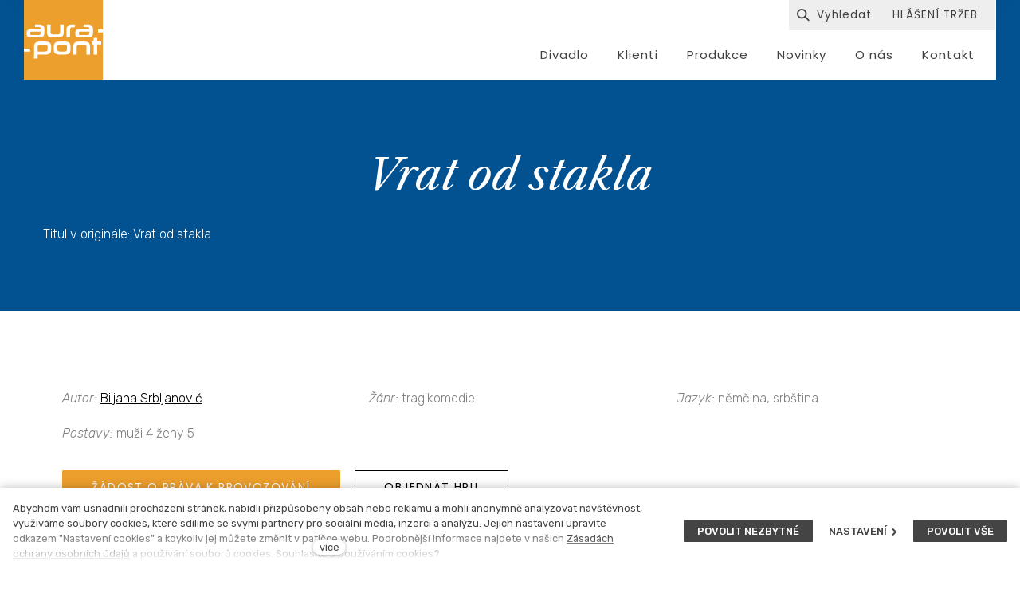

--- FILE ---
content_type: text/html; charset=utf-8
request_url: https://www.aurapont.cz/scenar/vrat-od-stakla
body_size: 8275
content:
<!DOCTYPE html>
<html lang = "cs" class = "no-js">
<head>
  

<link type="text/css" href="https://fonts.googleapis.com/css?family=Poppins:200,200i,300,300i,400,400i,500,500i,600,600i,700,700i&amp;subset=latin-ext" rel="stylesheet" />
<link type="text/css" href="https://fonts.googleapis.com/css?family=Roboto:100,100i,300,300i,400,400i,500,500i,700,700i&amp;subset=latin-ext" rel="stylesheet" />
<link type="text/css" href="https://fonts.googleapis.com/css?family=Rubik:300,300i,400,400i,500,500i,700,700i&amp;subset=latin-ext" rel="stylesheet" />
<link type="text/css" href="https://www.aurapont.cz/assets/cs/css/cached.1769092951.448525961.core.css" rel="stylesheet" />




  

<meta charset="utf-8" />
<meta name="keywords" content="Autorská agentura, licenční práva, drama, divadlo, autorská práva, copyright" />
<meta name="description" content="Zprostředkujeme licenční práva k užití uměleckých děl literárních i hudebních, v originále i v překladu. Poskytujeme plný agentážní, právní i finanční servis." />
<meta name="author" content="solidpixels., https://www.solidpixels.com" />
<meta property="og:type" content="play" />
<meta property="og:site_name" content="Aura-Pont" />
<meta property="og:url" content="https://www.aurapont.cz/scenar/vrat-od-stakla" />
<meta property="og:title" content="Aura-Pont Vrat od stakla | Žijeme divadlem" />
<meta name="robots" content="index, follow" />
<meta name="fb:app_id" content="518936135263185" />
<meta name="viewport" content="width=device-width, initial-scale=1.0" />
<meta http-equiv="X-UA-Compatible" content="IE=edge" />
<meta type="image/png" name="msapplication-TileImage" content="https://www.aurapont.cz/files/resize/144/144/favicon-01.png" />
<meta type="image/png" name="msapplication-square70x70logo" content="https://www.aurapont.cz/files/resize/70/70/favicon-01.png" />
<meta type="image/png" name="msapplication-wide310x150logo" content="https://www.aurapont.cz/files/resize/310/150/favicon-01.png" />
<meta type="image/png" name="msapplication-square310x310logo" content="https://www.aurapont.cz/files/resize/310/310/favicon-01.png" />
<title>Aura-Pont Vrat od stakla | Žijeme divadlem</title>
<script type="text/javascript">var CMS_URL = "https://www.aurapont.cz";</script>
<script type="text/javascript">var CMS_ASSETS_URL = "https://www.aurapont.cz/assets/cs";</script>
<script type="text/javascript">document.documentElement.className = document.documentElement.className.replace("no-js","js");</script>
<script type="text/javascript">
      (function(w){
        var cachedDate = !!localStorage.fontCacheExpires && parseInt(localStorage.getItem('fontCacheExpires'));
        var currentTime = new Date().getTime();

        if (cachedDate && cachedDate > currentTime) {
          document.documentElement.className += ' fonts-loaded';
        }
      }(this));</script>
<script type="text/javascript">var CMS_CONFIG = {"app":{"eshop":{"order_form":{"disable_inputs":false}},"nav":{"useMobileOnPhone":false,"useMobileOnTablet":false,"useMobileOnDesktop":false,"sm":{"type":"toggle","collapsible":false},"lg":{"type":"priority"}},"breakpoints":{"nav":640,"grid":320,"screenSmall":480,"layout":640,"image":{"360":360,"640":640,"980":980,"1280":1280,"1920":1920,"2600":2600}},"typography":{"headingsLarge":1.2,"headingsModularRatio":{"sm":1.25,"md":1.33}},"defaults":{"imagePlaceholder":"none","lazyImages":{"init":false,"lazyClass":"is-lazy","loadingClass":"is-loading","loadedClass":"is-loaded","expand":800,"hFac":1},"inViewport":{"elementSelector":".section-body, .section .row-main, .gallery-item","offset":0,"onlyForward":true},"coverVideo":{"elementSelector":"[data-cover-video]","aspectRatio":1.7778,"width":"1120","height":"630","showPlaceholder":false,"audio":false,"autoplay":true,"autoplayOffset":100,"cover":true,"startTime":null},"scrollTo":{"elementSelector":"a[href*=\\#]:not([href=\\#]):not(.no-scroll)","offsetTop":0,"timing":1000},"forms":{"elementSelector":".section form.block-form:not(.no-ajax)","validation":true,"inline":true,"ajax":true},"filters":{"elementSelector":".block-form-filter:not(.no-ajax)","ajax":false,"submitOnChange":false},"attachment":{"elementSelector":"input.field-control[type=\"file\"]","resetButtonClass":"icon icon-times","filenameLabelClass":"field-filename"},"swiper":{"elementSelector":"[data-slider]","containerModifierClass":"gallery-slider-","slideClass":"gallery-slider-item","slideActiveClass":"is-active","wrapperClass":"gallery-slider-wrapper","loop":true,"buttonPrevClass":"cssicon cssicon--chevron cssicon--chevron-left","buttonNextClass":"cssicon cssicon--chevron cssicon--chevron-right","breakpointsInverse":true,"breakpoints":{"321":{"slidesPerView":1},"641":{"slidesPerView":2},"993":{"slidesPerView":2}},"navigation":{"nextEl":".slider-btn-next","prevEl":".slider-btn-prev"},"pagination":{"el":".slider-pager","type":"bullets","clickable":true}},"map":{"libraries":[],"filters":[],"scrollwheel":false,"mapTypeControl":false,"asyncInViewport":true},"fancybox":{"elementSelector":".fancybox:not(.noLightbox)","fitToView":true,"autosize":true,"openEffect":"none","padding":0,"closeEffect":"none"},"parallax":{"elementSelector":"[data-parallax]","speedDivider":4,"continuous":true,"scrollOffset":100,"useOnMobile":true,"useOnTablet":true}},"async_js":{"async-polyfills.js":["https:\/\/cdn.solidpixels.com\/2.30\/template_core\/js\/processed\/async-polyfills.js"],"polyfill-multicolumn.js":["https:\/\/cdn.solidpixels.com\/2.30\/template_core\/js\/processed\/vendor\/polyfill-multicolumn.js"],"async-fancybox.js":["https:\/\/cdn.solidpixels.com\/2.30\/template_core\/js\/processed\/async-fancybox.js"],"async-slider.js":["https:\/\/cdn.solidpixels.com\/2.30\/template_core\/js\/processed\/async-slider.js"]}},"brand":{"name":"solidpixels.","version":"2.30.319","company":"solidpixels.","company_url":"https:\/\/www.solidpixels.com"},"environment":"solidpixels.","language":{"name":"cs","name_full":"\u010cesk\u00fd","prefix":"cs","assets":"cs","i18n":"cs","locale":["cs_CZ.utf-8"],"cms_status":1,"i18n_messages":{":count files":{"one":":count soubor","few":":count soubory","other":":count soubor\u016f"},"date":{"date":{"long":"%N, %d. %C %Y","short":"%d.%m.%Y"},"days":{"abbr":["Ne","Po","\u00dat","St","\u010ct","P\u00e1","So"],"acc":["V ned\u011bli","V pond\u011bl\u00ed","V \u00fater\u00fd","Ve st\u0159edu","Ve \u010dtvrtek","V p\u00e1tek","V sobotu"],"other":["Ned\u011ble","Pond\u011bl\u00ed","\u00dater\u00fd","St\u0159eda","\u010ctvrtek","P\u00e1tek","Sobota"]},"months":{"abbr":["Led","\u00dano","B\u0159e","Dub","Kv\u011b","\u010crv","\u010crc","Srp","Z\u00e1\u0159","\u0158\u00edj","Lis","Pro"],"gen":["ledna","\u00fanora","b\u0159ezna","dubna","kv\u011btna","\u010dervna","\u010dervence","srpna","z\u00e1\u0159\u00ed","\u0159\u00edjna","listopadu","prosince"],"other":["Leden","\u00danor","B\u0159ezen","Duben","Kv\u011bten","\u010cerven","\u010cervenec","Srpen","Z\u00e1\u0159\u00ed","\u0158\u00edjen","Listopad","Prosinec"]},"order":["date","month","year"],"time":{"long":"%H:%M:%S","short":"%H:%M"},"am":"dop.","pm":"odp.","less_than_minute_ago":"p\u0159ed chv\u00edl\u00ed","minute_ago":{"one":"p\u0159ibli\u017en\u011b p\u0159ed minutou","other":"p\u0159ed {delta} minutami"},"hour_ago":{"one":"p\u0159ibli\u017en\u011b p\u0159ed hodinou","other":"p\u0159ed {delta} hodinami"},"day_ago":{"one":"v\u010dera","other":"p\u0159ed {delta} dny"},"week_ago":{"one":"p\u0159ed t\u00fddnem","other":"p\u0159ed {delta} t\u00fddny"},"month_ago":{"one":"p\u0159ed m\u011bs\u00edcem","other":"p\u0159ed {delta} m\u011bs\u00edci"},"year_ago":{"one":"p\u0159ed rokem","other":"p\u0159ed {delta} lety"},"less_than_minute_until":"za chv\u00edli","minute_until":{"one":"p\u0159ibli\u017en\u011b za minutu","few":"za {delta} minuty","other":"za {delta} minut"},"hour_until":{"one":"p\u0159ibli\u017en\u011b za hodinu","few":"za {delta} hodiny","other":"za {delta} hodin"},"day_until":{"one":"z\u00edtra","few":"za {delta} dny","other":"za {delta} dn\u016f"},"week_until":{"one":"za t\u00fdden","few":"za {delta} t\u00fddny","other":"za {delta} t\u00fddn\u016f"},"month_until":{"one":"za m\u011bs\u00edc","few":"za {delta} m\u011bs\u00edce","other":"za {delta} m\u011bs\u00edc\u016f"},"year_until":{"one":"za rok","few":"za {delta} roky","other":"za {delta} let"},"never":"nikdy"},"valid":{"alpha":"Pole :field m\u016f\u017ee obsahovat pouze p\u00edsmena","alpha_dash":"Pole :field m\u016f\u017ee obsahovat pouze p\u00edsmena, \u010d\u00edslice, poml\u010dku a potr\u017e\u00edtko","alpha_numeric":"Pole :field m\u016f\u017ee obsahovat pouze p\u00edsmena a \u010d\u00edslice","color":"Do pole :field mus\u00edte zadat k\u00f3d barvy","credit_card":"Do pole :field mus\u00edte zadat platn\u00e9 \u010d\u00edslo platebn\u00ed karty","date":"Do pole :field mus\u00edte zadat datum","decimal":{"one":"Do pole :field mus\u00edte zadat \u010d\u00edslo s jedn\u00edm desetinn\u00fdm m\u00edstem","other":"Do pole :field mus\u00edte zadat \u010d\u00edslo s :param2 desetinn\u00fdmi m\u00edsty"},"digit":"Do pole :field mus\u00edte zadat cel\u00e9 \u010d\u00edslo","email":"Do pole :field mus\u00edte zadat e-mailovou adresu","email_domain":"Do pole :field mus\u00edte zadat platnou e-mailovou dom\u00e9nu","equals":"Pole :field se mus\u00ed rovnat :param2","exact_length":{"one":"Pole :field mus\u00ed b\u00fdt dlouh\u00e9 p\u0159esn\u011b 1 znak","few":"Pole :field mus\u00ed b\u00fdt p\u0159esn\u011b :param2 znaky dlouh\u00e9","other":"Pole :field mus\u00ed b\u00fdt p\u0159esn\u011b :param2 znak\u016f dlouh\u00e9"},"in_array":"Do pole :field mus\u00edte vlo\u017eit pouze jednu z dovolen\u00fdch mo\u017enost\u00ed","ip":"Do pole :field mus\u00edte zadat platnou ip adresu","match":"Pole :field se mus\u00ed shodovat s polem :param2","max_length":{"few":"Pole :field mus\u00ed b\u00fdt nanejv\u00fd\u0161 :param2 znaky dlouh\u00e9","other":"Pole :field mus\u00ed b\u00fdt nanejv\u00fd\u0161 :param2 znak\u016f dlouh\u00e9"},"min_length":{"one":"Pole :field mus\u00ed b\u00fdt alespo\u0148 jeden znak dlouh\u00e9","few":"Pole :field mus\u00ed b\u00fdt alespo\u0148 :param2 znaky dlouh\u00e9","other":"Pole :field mus\u00ed b\u00fdt alespo\u0148 :param2 znak\u016f dlouh\u00e9"},"not_empty":"Pole :field nesm\u00ed b\u00fdt pr\u00e1zdn\u00e9","numeric":":field mus\u00ed m\u00edt \u010d\u00edselnou hodnotu","phone":"Pole :field mus\u00ed b\u00fdt platn\u00e9 telefonn\u00ed \u010d\u00edslo","range":"Hodnota pole :field mus\u00ed le\u017eet v intervalu od :param2 do :param3","regex":"Pole :field mus\u00ed spl\u0148ovat po\u017eadovan\u00fd form\u00e1t","url":"Do pole :field mus\u00edte zadat platnou adresu URL"},":field must contain only letters":"Pole \":field\" m\u016f\u017ee obsahovat pouze p\u00edsmena",":field must contain only numbers, letters and dashes":"Pole \":field\" m\u016f\u017ee obsahovat pouze p\u00edsmena, \u010d\u00edslice, poml\u010dku a potr\u017e\u00edtko",":field must contain only letters and numbers":"Pole \":field\" m\u016f\u017ee obsahovat pouze p\u00edsmena a \u010d\u00edslice",":field must be a color":"Do pole \":field\" mus\u00edte zadat k\u00f3d barvy",":field must be a credit card number":"Do pole \":field\" mus\u00edte zadat platn\u00e9 \u010d\u00edslo platebn\u00ed karty",":field must be a date":"Do pole \":field\" mus\u00edte zadat datum",":field must be a decimal with :param2 places":{"one":"Do pole \":field\" mus\u00edte zadat \u010d\u00edslo s <strong>jedn\u00edm<\/strong> desetinn\u00fdm m\u00edstem","other":"Do pole \":field\" mus\u00edte zadat \u010d\u00edslo s <strong>:param2<\/strong> desetinn\u00fdmi m\u00edsty"},":field must be a digit":"Do pole \":field\" mus\u00edte zadat cel\u00e9 \u010d\u00edslo",":field must be an email address":"Do pole \":field\" mus\u00edte zadat e-mailovou adresu",":field must contain a valid email domain":"Do pole \":field\" mus\u00edte zadat platnou e-mailovou dom\u00e9nu",":field must equal :param2":"Pole \":field\" se mus\u00ed rovnat <strong>:param2<\/strong>",":field must be exactly :param2 characters long":{"one":"Pole \":field\" mus\u00ed b\u00fdt dlouh\u00e9 p\u0159esn\u011b <strong>1<\/strong> znak","few":"Pole \":field\" mus\u00ed b\u00fdt p\u0159esn\u011b <strong>:param2<\/strong> znaky dlouh\u00e9","other":"Pole \":field\" mus\u00ed b\u00fdt p\u0159esn\u011b <strong>:param2<\/strong> znak\u016f dlouh\u00e9"},":field must be one of the available options":"Do pole \":field\" mus\u00edte vlo\u017eit pouze jednu z dovolen\u00fdch mo\u017enost\u00ed",":field must be an ip address":"Do pole \":field\" mus\u00edte zadat platnou ip adresu",":field must be the same as :param3":"Pole \":field\" se mus\u00ed shodovat s polem <strong>\":param3\"<\/strong>",":field must not exceed :param2 characters long":{"few":"Pole \":field\" mus\u00ed b\u00fdt nanejv\u00fd\u0161 <strong>:param2<\/strong> znaky dlouh\u00e9","other":"Pole \":field\" mus\u00ed b\u00fdt nanejv\u00fd\u0161 <strong>:param2<\/strong> znak\u016f dlouh\u00e9"},":field must be at least :param2 characters long":{"one":"Pole \":field\" mus\u00ed b\u00fdt alespo\u0148 <strong>1<\/strong> znak dlouh\u00e9","few":"Pole \":field\" mus\u00ed b\u00fdt alespo\u0148 <strong>:param2<\/strong> znaky dlouh\u00e9","other":"Pole \":field\" mus\u00ed b\u00fdt alespo\u0148 <strong>:param2<\/strong> znak\u016f dlouh\u00e9"},":field must not be empty":"Pole \":field\" nesm\u00ed b\u00fdt pr\u00e1zdn\u00e9",":field must be numeric":"\":field\" mus\u00ed m\u00edt \u010d\u00edselnou hodnotu",":field must be a phone number":"Pole \":field\" mus\u00ed b\u00fdt platn\u00e9 telefonn\u00ed \u010d\u00edslo",":field must be within the range of :param2 to :param3":"Hodnota pole \":field\" mus\u00ed le\u017eet v intervalu <strong>od :param2 do :param3<\/strong>",":field does not match the required format":"Pole \":field\" mus\u00ed spl\u0148ovat po\u017eadovan\u00fd form\u00e1t",":field must be a url":"Do pole \":field\" mus\u00edte zadat platnou adresu URL",":field is not valid domain \/ hostname":"Do pole \":field\" mus\u00edte zadat platnou dom\u00e9nu","availability - in_stock":"Skladem","availability - out_of_stock":"Na objedn\u00e1n\u00ed","availability - sold_out":"Prodej ukon\u010den","availability - does_not_exist":"Nen\u00ed dostupn\u00e1","status - new":"Nov\u00e1","status - in_progress":"Vy\u0159izuje se","status - finished":"Dokon\u010den\u00e1","status - storno":"Storno"},"validation":{"required":"Pole \"{label}\" nesm\u00ed b\u00fdt pr\u00e1zdn\u00e9","email":"Do pole \"{label}\" mus\u00edte zadat e-mailovou adresu","tel":"Pole \"{label}\" mus\u00ed b\u00fdt platn\u00e9 telefonn\u00ed \u010d\u00edslo","maxLength":"Pole \"{label}\" mus\u00ed b\u00fdt nanejv\u00fd\u0161 <strong>{maxLength}<\/strong> znak\u016f dlouh\u00e9","minLength":"Pole \"{label}\" mus\u00ed b\u00fdt alespo\u0148 <strong>{minLength}<\/strong> znak\u016f dlouh\u00e9","maxFileSize":"Soubor je p\u0159\u00edli\u0161 velk\u00fd, maxim\u00e1ln\u00ed velikost souboru je {maxFileSize}."},"i18n_code":"cs","site_url":"https:\/\/www.aurapont.cz"},"site_url":"https:\/\/www.aurapont.cz","cms_url":"https:\/\/www.aurapont.cz\/cms","cdn_url":"https:\/\/cdn.solidpixels.com\/2.30","assets_url":"https:\/\/www.aurapont.cz\/assets\/cs","api_google_key":"AIzaSyCs8y8SXvf0_JdASgsxxVqdqTA8o2EiV7w","api_sentry_key":"https:\/\/2330b8b920037a6bdc40ba9682d1ca48@o4510499984769024.ingest.de.sentry.io\/4510500090282064","date_format":{"visible":"d. m. Y","internal":"Y-m-d"},"cookies":{"bar_hidden":false,"ac_allowed":true,"mc_allowed":false},"fonts":{"Poppins":[{"weight":"200"},{"weight":"300"},{"weight":"400"},{"weight":"500"},{"weight":"600"},{"weight":"700"}],"Roboto":[{"weight":"100"},{"weight":"300"},{"weight":"400"},{"weight":"500"},{"weight":"700"}],"Rubik":[{"weight":"300"},{"weight":"400"},{"weight":"500"},{"weight":"700"}]}};</script>
<link type="image/png" href="https://www.aurapont.cz/files/favicon-01.png" rel="shortcut icon" />
<link type="image/png" href="https://www.aurapont.cz/files/resize/57/57/favicon-01.png" rel="apple-touch-icon-precomposed" sizes="57x57" />
<link type="image/png" href="https://www.aurapont.cz/files/resize/114/114/favicon-01.png" rel="apple-touch-icon-precomposed" sizes="114x114" />
<link type="image/png" href="https://www.aurapont.cz/files/resize/72/72/favicon-01.png" rel="apple-touch-icon-precomposed" sizes="72x72" />
<link type="image/png" href="https://www.aurapont.cz/files/resize/144/144/favicon-01.png" rel="apple-touch-icon-precomposed" sizes="144x144" />
<link type="image/png" href="https://www.aurapont.cz/files/resize/60/60/favicon-01.png" rel="apple-touch-icon-precomposed" sizes="60x60" />
<link type="image/png" href="https://www.aurapont.cz/files/resize/120/120/favicon-01.png" rel="apple-touch-icon-precomposed" sizes="120x120" />
<link type="image/png" href="https://www.aurapont.cz/files/resize/76/76/favicon-01.png" rel="apple-touch-icon-precomposed" sizes="76x76" />
<link type="image/png" href="https://www.aurapont.cz/files/resize/152/152/favicon-01.png" rel="apple-touch-icon-precomposed" sizes="152x152" />
<link type="image/png" href="https://www.aurapont.cz/files/resize/196/196/favicon-01.png" rel="icon" sizes="196x196" />
<link type="image/png" href="https://www.aurapont.cz/files/resize/96/96/favicon-01.png" rel="icon" sizes="96x96" />
<link type="image/png" href="https://www.aurapont.cz/files/resize/32/32/favicon-01.png" rel="icon" sizes="32x32" />
<link type="image/png" href="https://www.aurapont.cz/files/resize/16/16/favicon-01.png" rel="icon" sizes="16x16" />
<link type="image/png" href="https://www.aurapont.cz/files/resize/128/128/favicon-01.png" rel="icon" sizes="128x128" />

  
</head>
<body class = "production not-mobile not-tablet hide-cart-label  none page-animation-scroll use-headings-underline use-flexcard-boxed use-menu-bar use-header-boxed use-header-background-boxed use-header-fixed use-header-priority cms-play-read cms-play-cs_play6941">


  <div id = "page" class = "page">
      <div id = "header" class = "header" role="banner">
        <div class = "row-main">
          <div class = "menu menu--bar menu--sm-nav-primary-left menu--bar-logo-left menu--bar-primary-right menu--bar-secondary-top menu--bar-secondary-right menu--bar-custom menu--sm-logo-left menu--sm-toggle-right menu--sm-misc-bottom menu--sm-flyout_right menu--lg-priority">
    <div class = "menu__region menu__toggle">
      <button id = "nav-toggle" type = "button" data-sm-type = "flyout_right" data-lg-type = "priority" data-toggle = "nav" data-target = "#menu-main" class = "nav-toggle nav-toggle--cross" aria-expanded = "false">
        <span class = "nav-toggle-icon cssicon cssicon--size-parent cssicon--hamburger"><span></span></span>
        <span class = "nav-toggle-label">Menu</span>
      </button>
    </div>

    <div class = "menu__region menu__header">
        <div class = "logo logo-image">

            <a class = "logo-element" href = "https://www.aurapont.cz" title = "Aura-Pont"><span><img src="https://www.aurapont.cz/files/logo-aura-pont-03.svg" alt="Aura-Pont"></img></span></a>
        </div>


    </div>

  <!-- Duplicitni zobrazeni elementu, ktere by se normalne na mobilu schovaly do menu -->
  <div class = "menu__region menu__special">
      <nav id="menu-secondary" class="nav nav--secondary"><ul id="menu-19" class="nav__list"><li class="nav__item nav-item-search-toggle"><span class="nav__link "><span class="nav__label">Vyhledávání</span></span></li> <li class="nav__item"><a href="https://www.aurapont.cz/hlaseni-trzeb" class="nav__link "><span class="nav__label">HLÁŠENÍ TRŽEB</span></a></li></ul></nav>
  </div> <!-- /menu__special -->

  <div class = "menu__wrapper">
    <div class = "menu__region menu__inner">
        <div class = "menu__region menu__primary" data-nav = "priority" data-submenu = "doubleTap">
            <nav id = "menu-main" class = "nav nav--primary" aria-label = "Hlavní">
              <ul id="menu-1" class="nav__list"><li class="nav__item"><a href="https://www.aurapont.cz/divadlo" class="nav__link "><span class="nav__label">Divadlo</span></a></li> <li class="nav__item"><a href="https://www.aurapont.cz/klienti" class="nav__link "><span class="nav__label">Klienti</span></a></li> <li class="nav__item"><a href="https://www.aurapont.cz/produkce" class="nav__link "><span class="nav__label">Produkce</span></a></li> <li class="nav__item"><a href="https://www.aurapont.cz/novinky" class="nav__link "><span class="nav__label">Novinky</span></a></li> <li class="nav__item"><a href="https://www.aurapont.cz/o-nas" class="nav__link "><span class="nav__label">O nás</span></a></li> <li class="nav__item"><a href="https://www.aurapont.cz/kontakt" class="nav__link "><span class="nav__label">Kontakt</span></a></li></ul>
            </nav>

        </div><!-- /menu__primary -->

        <div class = "menu__region menu__secondary">
            <nav id="menu-secondary" class="nav nav--secondary"><ul id="menu-19" class="nav__list"><li class="nav__item nav-item-search-toggle"><span class="nav__link "><span class="nav__label">Vyhledávání</span></span></li> <li class="nav__item"><a href="https://www.aurapont.cz/hlaseni-trzeb" class="nav__link "><span class="nav__label">HLÁŠENÍ TRŽEB</span></a></li></ul></nav>
        </div><!-- /menu__secondary -->

    </div>
  </div>
</div>
        </div>
      </div>
    <div id = "main" class = "main" role="main">
      <div class="section section-has-background section-height-normal section-align-middle section-color-inverse"><div class="section-body"><div class="row-main"><div class="col col-1-12 grid-12-12"><div class="block block-inline" data-lb="region" data-lb-id="sections.0.rows.0.columns.0.regions.0"><h1 class="center">Vrat od stakla</h1>
</div></div></div>
<div class="row-main"><div class="col col-1-12 grid-12-12"><div class="block block-inline" data-lb="region" data-lb-id="sections.0.rows.1.columns.0.regions.0">Titul v originále: Vrat od stakla</div></div></div></div><div class="section-background" style="background-color:rgba(2,81,145,1)"></div></div><div class="section section-height-normal section-align-middle section-color-default"><div class="section-body"><div class="row-main"><div class="col col-1-12 grid-12-12"><div class="block block-inline" data-lb="region" data-lb-id="sections.1.rows.0.columns.0.regions.0"><p><div class = "row-main"><div class = "col col-1-12 grid-4-12"><div class = "block block-inline"><em>Autor: </em><a href="https://www.aurapont.cz/persons/biljana-srbljanovic" title="Biljana Srbljanović">Biljana Srbljanović</a></div></div><div class = "col col-5-12 grid-4-12"><div class = "block block-inline"><em>Žánr: </em>tragikomedie</div></div><div class = "col col-9-12 grid-4-12"><div class = "block block-inline"><em>Jazyk: </em>němčina, srbština</div></div></div><div class = "row-main"><div class = "block block-spacer block-space-mobile"><div class = "block-spacer-element" style = "height:20px"></div></div></div><div class = "row-main"><div class = "col col-1-12 grid-4-12"><div class = "block block-inline"><em>Postavy: </em>muži 4 ženy 5</div></div></div><div class = "row-main"><div class = "block block-spacer block-space-mobile"><div class = "block-spacer-element" style = "height:20px"></div></div></div><div class = "row-main"><div class = "col col-1-12 grid-12-12"><div class = "block block-button-group"><a class = "btn btn-default" href = "https://www.aurapont.cz/zadost-o-prava-k-provozovani"><span class = "btn__label">Žádost o práva k provozování</span></a><a class = "btn btn-inverse" href = "https://www.aurapont.cz/scenar/vrat-od-stakla#kontakt"><span class = "btn__label">Objednat hru</span></a></div></div></div><div class = "row-main"><div class = "col col-2-12 grid-10-12"><div class = "block block-inline"><p><p>Tragikomedie z roku 2018, autorkou je nejúspěšnější současná balkánská dramatička.</p>

<p>Děj této tragikomedie se odehrává v&nbsp;útrobách bělehradského bytu, kde žije vícegenerační rodina. Ta se však náhle musí dle restitučního zákona vystěhovat z&nbsp;místa, v&nbsp;němž se její členové narodili, které milovali, nenáviděli, kde se zrazovali a rozváděli, kde si lhali a kde snili o štěstí. Jejich jediná jistota zmizela - a s&nbsp;ní i svět, ve kterém žili. Vyvržení před práh domu jdou vstříc svému novému, vlastnímu životu...</p>
</p></div></div></div></p>
</div></div></div></div></div><div id="kontakt" class="section section-has-background section-height-normal section-align-middle section-color-default"><div class="section-body"><div class="row-main"><div class="col col-1-12 grid-12-12"><div class="block block-spacer" data-lb="region" data-lb-id="sections.2.rows.0.columns.0.regions.0"><div class="block-spacer-element" style="height:30px"></div></div></div></div>
<div class="row-main"><div class="col col-1-12 grid-7-12"><div class="row"><div class="col col-1-12 grid-12-12"><div class="block block-inline" data-lb="region" data-lb-id="sections.2.rows.1.columns.0.rows.0.columns.0.regions.0"><h2>Jsme tu pro vás</h2>
</div></div></div>
<div class="row"><div class="col col-1-12 grid-9-12"><div class="block block-inline" data-lb="region" data-lb-id="sections.2.rows.1.columns.0.rows.1.columns.0.regions.0">Zašleme vám k nahlédnutí či studiu vybrané texty, pomůžeme s výběrem vhodných her do vašeho repertoáru, objednáme aktuální hry ze zahraničí a sledujeme pro vás nejnovější dramatické počiny z domova i ze světa.</div></div> <div class="col col-10-12 grid-3-12"><div class="block block-spacer" data-lb="region" data-lb-id="sections.2.rows.1.columns.0.rows.1.columns.1.regions.0"><div class="block-spacer-element" style="height:50px"></div></div></div></div></div> <div class="col col-8-12 grid-5-12"><div class="block block-spacer" data-lb="region" data-lb-id="sections.2.rows.1.columns.1.regions.0"><div class="block-spacer-element" style="height:67px"></div></div> <div class="block block-inline" data-lb="region" data-lb-id="sections.2.rows.1.columns.1.regions.1"><h3>Michal Kotrouš</h3>

<h4><em>zasílání a archiv textů, agantáž pro ČR a německojazyčnou oblast</em></h4>

<p>tel: <a href="tel:+420 603 265 067">+420 603 265 067</a><br />
email: <a href="mailto:michal.kotrous@aura-pont.cz">michal.kotrous@aura-pont.cz</a></p>
</div></div></div></div><div class="section-background" style="background-color:rgb(239,238,238)"></div></div>
    </div>
    <div id = "footer" class = "footer" role = "contentinfo">
      <div class="row-main"><div class="col col-1-12 grid-12-12"><div class="block block-spacer" data-lb="region" data-lb-id=""><div class="block-spacer-element" style="height:30px"></div></div></div></div>
<div class="row-main"><div class="col col-1-12 grid-3-12"><div class="row"><div class="col col-1-12 grid-5-12"><div class="block block-image" data-lb="region" data-lb-id=""><div class="align-center"><div class="image image-width-original"><img class="is-lazy" data-src="https://www.aurapont.cz/files/logo-aura-pont-inv-02.svg"/><noscript><img src="https://www.aurapont.cz/files/logo-aura-pont-inv-02.svg"></noscript></div></div></div></div> <div class="col col-6-12 grid-7-12"><div class="block block-spacer" data-lb="region" data-lb-id=""><div class="block-spacer-element" style="height:50px"></div></div></div></div></div> <div class="col col-4-12 grid-3-12"><div class="block block-inline" data-lb="region" data-lb-id=""><h4><a href="https://www.aurapont.cz/divadlo">Divadlo</a></h4>
</div> <div class="block block-inline" data-lb="region" data-lb-id=""><h4><a href="https://www.aurapont.cz/novinky">Novinky</a></h4>
</div> <div class="block block-inline" data-lb="region" data-lb-id=""><h4><a href="https://www.aurapont.cz/hlaseni-trzeb">Finance</a></h4>
</div></div> <div class="col col-7-12 grid-3-12"><div class="block block-inline" data-lb="region" data-lb-id=""><h4><a href="https://www.aurapont.cz/klienti">Klienti</a></h4>
</div> <div class="block block-inline" data-lb="region" data-lb-id=""><h4><a href="https://www.aurapont.cz/o-nas">O nás</a></h4>
</div></div> <div class="col col-10-12 grid-3-12"><div class="block block-inline" data-lb="region" data-lb-id=""><h4><a href="https://www.aurapont.cz/produkce">Produkce</a></h4>
</div> <div class="block block-inline" data-lb="region" data-lb-id=""><h4><a href="https://www.aurapont.cz/kontakt">Kontakt</a></h4>
</div> <div class="block block-social_icons" data-lb="region" data-lb-id=""><ul class="social-link-list"><li><a href="https://www.facebook.com/aurapontcz" class="social-btn has-icon has-label social-facebook" title="Facebook" target="_blank" rel="noopener noreferrer" aria-label="Přejít na Facebook"><i class="icon icon-facebook"></i><span>Facebook</span></a></li></ul></div></div></div>
<div class="row-main"><div class="col col-1-12 grid-12-12"><div class="block block-spacer" data-lb="region" data-lb-id=""><div class="block-spacer-element" style="height:30px"></div></div></div></div>
<div class="row-main"><div class="col col-1-12 grid-3-12"><div class="row"><div class="col col-1-12 grid-12-12"><div class="block block-inline" data-lb="region" data-lb-id=""><a href="https://www.aurapont.cz/ochrana-osobnich-udaju">Ochrana osobních údajů</a></div></div></div></div> <div class="col col-4-12 grid-6-12"><div class="block block-inline" data-lb="region" data-lb-id=""><a href="#panel-cookies">Nastavení cookies</a></div></div> <div class="col col-10-12 grid-3-12"><div class="block block-footer" data-lb="region" data-lb-id=""><div class="left footer__brand">Tento web běží na <a class="author" href="https://www.solidpixels.com" target="_blank" rel="noopener noreferrer">solidpixels.</a></div></div></div></div>
    </div>  </div>

    <div id = "panel-cookies" class = "cookie-bar">
  <div class = "cookie-bar-wrapper">
    <div class = "cookie-bar-content">
      <div class = "cookie-bar-message">
        <p>Abychom vám usnadnili procházení stránek, nabídli přizpůsobený obsah nebo reklamu a mohli anonymně analyzovat návštěvnost, využíváme soubory cookies, které sdílíme se svými partnery pro sociální média, inzerci a analýzu. Jejich nastavení upravíte odkazem "Nastavení cookies" a kdykoliv jej můžete změnit v patičce webu. Podrobnější informace najdete v našich <a href="https://www.aurapont.cz/ochrana-osobnich-udaju">Zásadách ochrany osobních údajů</a> a používání souborů cookies. Souhlasíte s používáním cookies?</p>

      </div>

      <div class = "cookie-bar-settings">
        <div class = "field field-form_checkbox field-form_checkbox--cookie">
          <div class = "field-wrapper">
            <input type = "checkbox" value = "1" id = "cookies_allow_fc" checked = "checked" disabled = "disabled">
            <label for = "cookies_allow_fc">Funkční cookies</label>
          </div>
          <div class = "cookie-description">
            <p>Zprostředkovávají základní funkčnost stránky, web bez nich nemůže fungovat.</p>

          </div>
        </div>

          <div class = "field field-form_checkbox field-form_checkbox--cookie">
            <div class = "field-wrapper">
              <input type = "checkbox" id = "cookies_allow_ac" value = "1" checked = "checked" />
              <label for = "cookies_allow_ac">Analytické cookies</label>
            </div>
            <div class = "cookie-description">
              <p>Počítají návštěvnost webu a sběrem anonymních statistik umožňují provozovateli lépe pochopit své návštěvníky a stránky tak neustále vylepšovat.</p>

            </div>
          </div>

      </div>
    </div>
    <div class = "cookie-bar-actions">
      <button class = "btn btn-sm btn-confirm js-cookies-decline-all site_cookies_notification_close"><span class="btn__label">Povolit nezbytné</span></button>
      <button class = "btn btn-sm btn-simple js-cookies-toggle-settings"><span class="btn__label">Nastavení&nbsp;<i class = "icon icon-chevron-right"></i></span></button>
      <button class = "btn btn-sm btn-confirm js-cookies-confirm site_cookies_notification_close"><span class="btn__label">Povolit vybrané</span></button>
      <button class = "btn btn-sm btn-confirm js-cookies-confirm-all site_cookies_notification_close"><span class="btn__label">Povolit vše</span></button>
    </div>
  </div>
</div>


  

<script type="text/javascript" src="https://www.aurapont.cz/assets/cs/js/cached.1655371241.4214625763.core.js"></script>
<script type="text/javascript" src="https://www.aurapont.cz/assets/cs/js/cached.1709198131.903165912.module.js"></script>
<script type="text/javascript" src="https://www.aurapont.cz/assets/cs/js/cached.1769092951.3156298971.app.js"></script>
<script type="text/javascript" src="https://www.aurapont.cz/assets/cs/js/cached.app.init.js"></script>

</body>
</html>

--- FILE ---
content_type: application/javascript
request_url: https://www.aurapont.cz/assets/cs/js/cached.app.init.js
body_size: 17
content:
/* File: 
   Compiled at: 2026-01-22 15:44:01 
================================ */
Solidpixels.Eshop.init(CMS_CONFIG.app)

/* File: 
   Compiled at: 2026-01-22 15:44:01 
================================ */
App.init(CMS_CONFIG.app)



--- FILE ---
content_type: image/svg+xml
request_url: https://www.aurapont.cz/files/logo-aura-pont-inv-02.svg
body_size: 1846
content:
<svg width="256" height="256" xmlns="http://www.w3.org/2000/svg"><path d="M256 104v152H0v-90h20v-9H0V0h256v95h-16v9h16zm-43.771 1.137a12.818 12.818 0 01-.466 3.792 4.91 4.91 0 01-1.397 2.283c-.69.576-1.52.962-2.405 1.122-1.15.222-2.32.326-3.491.31h-21.725a6.114 6.114 0 01-3.492-.852c-.828-.567-1.242-1.599-1.241-3.095v-2.864c0-1.65.388-2.772 1.164-3.365a5.12 5.12 0 013.182-.89h29.87v3.56zm-7.604 15.4a44.09 44.09 0 009.272-.813 13.067 13.067 0 005.897-2.746 10.287 10.287 0 003.103-5.03c.648-2.502.948-5.08.892-7.662V94.07a20.44 20.44 0 00-1.047-6.926 11.054 11.054 0 00-3.297-4.798 14.608 14.608 0 00-5.78-2.825 34.146 34.146 0 00-8.575-.928h-11.483v8.203h11.483c2.587 0 4.423.451 5.51 1.353 1.085.904 1.628 2.697 1.629 5.38v.928h-31.113a29.247 29.247 0 00-7.177.735 10.773 10.773 0 00-4.462 2.167 7.69 7.69 0 00-2.288 3.482 15.257 15.257 0 00-.66 4.683v3.946a14.218 14.218 0 00.698 4.604 7.613 7.613 0 002.444 3.483 12.188 12.188 0 004.695 2.205c2.466.571 4.994.831 7.525.774h22.734zm-55.165 0V96.315c-.03-1.38.114-2.757.427-4.102a5.305 5.305 0 011.397-2.553 5.521 5.521 0 012.6-1.316 17.8 17.8 0 014.033-.386h7.216v-9.364h-7.526a35.293 35.293 0 00-9.077 1.006 14.67 14.67 0 00-6.091 3.133 12.311 12.311 0 00-3.452 5.457 26.083 26.083 0 00-1.087 8.048v24.3h11.56zm-40.81 0a41.766 41.766 0 009.814-.967 14.061 14.061 0 006.246-3.096 11.616 11.616 0 003.297-5.572 31.688 31.688 0 00.97-8.474V78.594h-11.482v23.526a18.204 18.204 0 01-.427 4.372 5.025 5.025 0 01-1.474 2.592 5.95 5.95 0 01-2.91 1.276 25.907 25.907 0 01-4.655.349H95.925a24.198 24.198 0 01-4.461-.349 6.176 6.176 0 01-2.91-1.276 5.341 5.341 0 01-1.59-2.592 15.484 15.484 0 01-.505-4.372V78.594H74.821v23.834a31.65 31.65 0 00.97 8.474 11.607 11.607 0 003.297 5.572 14.039 14.039 0 006.207 3.096 40.86 40.86 0 009.7.967h13.654zm-53.924-15.4a12.84 12.84 0 01-.466 3.792 4.92 4.92 0 01-1.396 2.283 5.21 5.21 0 01-2.405 1.122 17.17 17.17 0 01-3.492.31H25.243a6.114 6.114 0 01-3.492-.852c-.828-.567-1.242-1.599-1.241-3.095v-2.864c0-1.65.388-2.772 1.163-3.365a5.12 5.12 0 013.182-.89h29.87v3.56zm-7.604 15.4a44.08 44.08 0 009.272-.813 13.06 13.06 0 005.897-2.746 10.295 10.295 0 003.103-5.03c.648-2.502.948-5.08.892-7.662V94.07a20.44 20.44 0 00-1.047-6.926 11.05 11.05 0 00-3.298-4.798 14.6 14.6 0 00-5.78-2.825 34.14 34.14 0 00-8.573-.928H36.105v8.203h11.483c2.586 0 4.422.451 5.509 1.353 1.085.904 1.628 2.697 1.629 5.38v.928H23.613a29.25 29.25 0 00-7.177.735 10.767 10.767 0 00-4.461 2.167 7.69 7.69 0 00-2.29 3.482 15.286 15.286 0 00-.659 4.683v3.946a14.227 14.227 0 00.699 4.604 7.604 7.604 0 002.444 3.483 12.179 12.179 0 004.694 2.205 30.34 30.34 0 007.526.774h22.733zm190.12 54.77v-32.58h13.268v-9.364h-13.268v-11.84h-11.794v11.84h-5.896v9.364h5.896v32.58h11.794zm-23.12 0v-23.758a32.14 32.14 0 00-.97-8.513 11.63 11.63 0 00-3.298-5.61 14.064 14.064 0 00-6.207-3.096 41.371 41.371 0 00-9.776-.967h-14.044a40.95 40.95 0 00-9.698.967 14.057 14.057 0 00-6.208 3.096 11.616 11.616 0 00-3.297 5.61 32.117 32.117 0 00-.97 8.513v23.757h11.561v-23.37a17.77 17.77 0 01.426-4.295 5.11 5.11 0 011.513-2.631 6.247 6.247 0 012.91-1.355 22.449 22.449 0 014.54-.386h12.568a22.94 22.94 0 014.617.386 5.986 5.986 0 012.87 1.355 5.256 5.256 0 011.475 2.631c.316 1.41.459 2.851.427 4.295v23.37h11.56zm-74.563-18.418a17.805 17.805 0 01-.427 4.295 5.004 5.004 0 01-1.552 2.63 6.656 6.656 0 01-3.142 1.355 27.87 27.87 0 01-5.12.387h-10.94a27.3 27.3 0 01-5.083-.387 6.612 6.612 0 01-3.103-1.354 4.983 4.983 0 01-1.551-2.631 17.706 17.706 0 01-.428-4.295v-4.953a18.215 18.215 0 01.428-4.334 5.008 5.008 0 011.551-2.67 6.362 6.362 0 013.103-1.315 30.23 30.23 0 015.082-.348h10.941c1.714-.026 3.426.09 5.12.348a6.41 6.41 0 013.142 1.315 5.028 5.028 0 011.552 2.67c.315 1.423.458 2.878.427 4.334v4.953zm-8.69 18.417a41.247 41.247 0 009.777-.967 14.054 14.054 0 006.207-3.095 11.616 11.616 0 003.296-5.572 31.684 31.684 0 00.97-8.475v-5.57a32.159 32.159 0 00-.97-8.513 11.873 11.873 0 00-3.296-5.65 13.851 13.851 0 00-6.207-3.134 41.376 41.376 0 00-9.777-.967h-14.043a40.95 40.95 0 00-9.698.967 14.057 14.057 0 00-6.207 3.096 11.62 11.62 0 00-3.298 5.61 32.114 32.114 0 00-.97 8.513v5.648c-.06 2.856.266 5.707.97 8.475a11.61 11.61 0 003.298 5.572 14.043 14.043 0 006.207 3.095 40.82 40.82 0 009.698.967h14.043zm-54.156-18.495a19.562 19.562 0 01-.427 4.566 4.709 4.709 0 01-1.59 2.631 6.281 6.281 0 01-3.104 1.2 37.02 37.02 0 01-4.966.27H44.591v-13.697c-.028-1.416.102-2.83.388-4.217a5.161 5.161 0 011.397-2.632 5.682 5.682 0 012.793-1.355 21.821 21.821 0 014.5-.386h12.88a33.537 33.537 0 015.004.309 6.59 6.59 0 013.143 1.239 4.707 4.707 0 011.59 2.63c.319 1.475.462 2.982.427 4.49v4.952zM53.28 133.362a41.36 41.36 0 00-9.776.968 14.06 14.06 0 00-6.207 3.096 11.618 11.618 0 00-3.297 5.61 32.127 32.127 0 00-.97 8.513v36.295h11.56v-12.538h23.432a41.238 41.238 0 009.776-.967 14.055 14.055 0 006.207-3.095 11.622 11.622 0 003.298-5.572 31.73 31.73 0 00.97-8.475v-5.648a32.18 32.18 0 00-.97-8.513 11.63 11.63 0 00-3.298-5.61 14.068 14.068 0 00-6.207-3.096 41.367 41.367 0 00-9.776-.967H53.28z" fill="#FFF"/></svg>